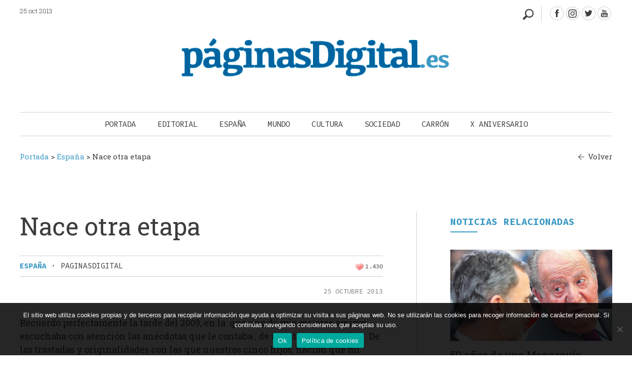

--- FILE ---
content_type: text/html; charset=UTF-8
request_url: https://paginasdigital.es/nace-otra-etapa/
body_size: 14669
content:
<!DOCTYPE html><html dir="ltr" lang="es" prefix="og: https://ogp.me/ns#"><head><meta charset="UTF-8" /><meta name="viewport" content="width=device-width" /><link rel="profile" href="https://gmpg.org/xfn/11" /><link rel="pingback" href="https://paginasdigital.es/xmlrpc.php" /><link href="https://fonts.googleapis.com/css2?family=Roboto+Slab:wght@300;400;600;700&display=swap" rel="stylesheet"><link href="https://fonts.googleapis.com/css2?family=Source+Code+Pro:wght@300;400;600;700&display=swap" rel="stylesheet"><link href="https://fonts.googleapis.com/css2?family=Noto+Sans&display=swap" rel="stylesheet"> <!--[if lt IE 9]> <script src="https://paginasdigital.es/wp-content/themes/paginasdigital/js/html5.js" type="text/javascript"></script> <![endif]--><link media="all" href="https://paginasdigital.es/wp-content/cache/autoptimize/css/autoptimize_1ff1319b27b01c11615a438f9f8124b2.css" rel="stylesheet"><link media="screen" href="https://paginasdigital.es/wp-content/cache/autoptimize/css/autoptimize_ae35abc72152633d3f9d1cfac8d5ebee.css" rel="stylesheet"><title>Nace otra etapa - PáginasDigital</title><meta name="description" content="Recuerdo perfectamente la tarde del 2009, en la que uno de mis mejores amigos, escuchaba con atención las anécdotas que le contaba , de nuestra vida familiar. De las trastadas y originalidades con las que nuestros cinco hijos, hacían que mi esposa y yo tuviéramos jornadas propias, de aventuras vikingas. Disfrutaba, oyendo las carcajadas de mi amigo." /><meta name="robots" content="max-image-preview:large" /><meta name="author" content="PaginasDigital"/><link rel="canonical" href="https://paginasdigital.es/nace-otra-etapa/" /><meta name="generator" content="All in One SEO (AIOSEO) 4.8.2" /><meta property="og:locale" content="es_ES" /><meta property="og:site_name" content="PáginasDigital -" /><meta property="og:type" content="article" /><meta property="og:title" content="Nace otra etapa - PáginasDigital" /><meta property="og:description" content="Recuerdo perfectamente la tarde del 2009, en la que uno de mis mejores amigos, escuchaba con atención las anécdotas que le contaba , de nuestra vida familiar. De las trastadas y originalidades con las que nuestros cinco hijos, hacían que mi esposa y yo tuviéramos jornadas propias, de aventuras vikingas. Disfrutaba, oyendo las carcajadas de mi amigo." /><meta property="og:url" content="https://paginasdigital.es/nace-otra-etapa/" /><meta property="article:published_time" content="2013-10-24T22:32:00+00:00" /><meta property="article:modified_time" content="2013-10-24T22:32:00+00:00" /><meta name="twitter:card" content="summary_large_image" /><meta name="twitter:title" content="Nace otra etapa - PáginasDigital" /><meta name="twitter:description" content="Recuerdo perfectamente la tarde del 2009, en la que uno de mis mejores amigos, escuchaba con atención las anécdotas que le contaba , de nuestra vida familiar. De las trastadas y originalidades con las que nuestros cinco hijos, hacían que mi esposa y yo tuviéramos jornadas propias, de aventuras vikingas. Disfrutaba, oyendo las carcajadas de mi amigo." /> <script type="application/ld+json" class="aioseo-schema">{"@context":"https:\/\/schema.org","@graph":[{"@type":"BlogPosting","@id":"https:\/\/paginasdigital.es\/nace-otra-etapa\/#blogposting","name":"Nace otra etapa - P\u00e1ginasDigital","headline":"Nace otra etapa","author":{"@id":"https:\/\/paginasdigital.es\/author\/admin_paginasdigital\/#author"},"publisher":{"@id":"https:\/\/paginasdigital.es\/#organization"},"image":{"@type":"ImageObject","url":"https:\/\/paginasdigital.es\/wp-content\/uploads\/2021\/01\/Comienza47.jpg"},"datePublished":"2013-10-25T00:32:00+02:00","dateModified":"2013-10-25T00:32:00+02:00","inLanguage":"es-ES","mainEntityOfPage":{"@id":"https:\/\/paginasdigital.es\/nace-otra-etapa\/#webpage"},"isPartOf":{"@id":"https:\/\/paginasdigital.es\/nace-otra-etapa\/#webpage"},"articleSection":"Espa\u00f1a"},{"@type":"BreadcrumbList","@id":"https:\/\/paginasdigital.es\/nace-otra-etapa\/#breadcrumblist","itemListElement":[{"@type":"ListItem","@id":"https:\/\/paginasdigital.es\/#listItem","position":1,"name":"Hogar","item":"https:\/\/paginasdigital.es\/","nextItem":{"@type":"ListItem","@id":"https:\/\/paginasdigital.es\/nace-otra-etapa\/#listItem","name":"Nace otra etapa"}},{"@type":"ListItem","@id":"https:\/\/paginasdigital.es\/nace-otra-etapa\/#listItem","position":2,"name":"Nace otra etapa","previousItem":{"@type":"ListItem","@id":"https:\/\/paginasdigital.es\/#listItem","name":"Hogar"}}]},{"@type":"Organization","@id":"https:\/\/paginasdigital.es\/#organization","name":"P\u00e1ginasDigital","url":"https:\/\/paginasdigital.es\/"},{"@type":"Person","@id":"https:\/\/paginasdigital.es\/author\/admin_paginasdigital\/#author","url":"https:\/\/paginasdigital.es\/author\/admin_paginasdigital\/","name":"PaginasDigital"},{"@type":"WebPage","@id":"https:\/\/paginasdigital.es\/nace-otra-etapa\/#webpage","url":"https:\/\/paginasdigital.es\/nace-otra-etapa\/","name":"Nace otra etapa - P\u00e1ginasDigital","description":"Recuerdo perfectamente la tarde del 2009, en la que uno de mis mejores amigos, escuchaba con atenci\u00f3n las an\u00e9cdotas que le contaba , de nuestra vida familiar. De las trastadas y originalidades con las que nuestros cinco hijos, hac\u00edan que mi esposa y yo tuvi\u00e9ramos jornadas propias, de aventuras vikingas. Disfrutaba, oyendo las carcajadas de mi amigo.","inLanguage":"es-ES","isPartOf":{"@id":"https:\/\/paginasdigital.es\/#website"},"breadcrumb":{"@id":"https:\/\/paginasdigital.es\/nace-otra-etapa\/#breadcrumblist"},"author":{"@id":"https:\/\/paginasdigital.es\/author\/admin_paginasdigital\/#author"},"creator":{"@id":"https:\/\/paginasdigital.es\/author\/admin_paginasdigital\/#author"},"image":{"@type":"ImageObject","url":"https:\/\/paginasdigital.es\/wp-content\/uploads\/2021\/01\/Comienza47.jpg","@id":"https:\/\/paginasdigital.es\/nace-otra-etapa\/#mainImage"},"primaryImageOfPage":{"@id":"https:\/\/paginasdigital.es\/nace-otra-etapa\/#mainImage"},"datePublished":"2013-10-25T00:32:00+02:00","dateModified":"2013-10-25T00:32:00+02:00"},{"@type":"WebSite","@id":"https:\/\/paginasdigital.es\/#website","url":"https:\/\/paginasdigital.es\/","name":"P\u00e1ginasDigital","inLanguage":"es-ES","publisher":{"@id":"https:\/\/paginasdigital.es\/#organization"}}]}</script> <link rel="alternate" type="application/rss+xml" title="PáginasDigital &raquo; Feed" href="https://paginasdigital.es/feed/" /><link rel="alternate" type="application/rss+xml" title="PáginasDigital &raquo; Feed de los comentarios" href="https://paginasdigital.es/comments/feed/" /><link rel="alternate" type="application/rss+xml" title="PáginasDigital &raquo; Comentario Nace otra etapa del feed" href="https://paginasdigital.es/nace-otra-etapa/feed/" />  <script src="//www.googletagmanager.com/gtag/js?id=G-K1LZH13P71"  data-cfasync="false" data-wpfc-render="false" type="text/javascript" async></script> <script data-cfasync="false" data-wpfc-render="false" type="text/javascript">var mi_version = '9.5.3';
				var mi_track_user = true;
				var mi_no_track_reason = '';
								var MonsterInsightsDefaultLocations = {"page_location":"https:\/\/paginasdigital.es\/nace-otra-etapa\/"};
				if ( typeof MonsterInsightsPrivacyGuardFilter === 'function' ) {
					var MonsterInsightsLocations = (typeof MonsterInsightsExcludeQuery === 'object') ? MonsterInsightsPrivacyGuardFilter( MonsterInsightsExcludeQuery ) : MonsterInsightsPrivacyGuardFilter( MonsterInsightsDefaultLocations );
				} else {
					var MonsterInsightsLocations = (typeof MonsterInsightsExcludeQuery === 'object') ? MonsterInsightsExcludeQuery : MonsterInsightsDefaultLocations;
				}

								var disableStrs = [
										'ga-disable-G-K1LZH13P71',
									];

				/* Function to detect opted out users */
				function __gtagTrackerIsOptedOut() {
					for (var index = 0; index < disableStrs.length; index++) {
						if (document.cookie.indexOf(disableStrs[index] + '=true') > -1) {
							return true;
						}
					}

					return false;
				}

				/* Disable tracking if the opt-out cookie exists. */
				if (__gtagTrackerIsOptedOut()) {
					for (var index = 0; index < disableStrs.length; index++) {
						window[disableStrs[index]] = true;
					}
				}

				/* Opt-out function */
				function __gtagTrackerOptout() {
					for (var index = 0; index < disableStrs.length; index++) {
						document.cookie = disableStrs[index] + '=true; expires=Thu, 31 Dec 2099 23:59:59 UTC; path=/';
						window[disableStrs[index]] = true;
					}
				}

				if ('undefined' === typeof gaOptout) {
					function gaOptout() {
						__gtagTrackerOptout();
					}
				}
								window.dataLayer = window.dataLayer || [];

				window.MonsterInsightsDualTracker = {
					helpers: {},
					trackers: {},
				};
				if (mi_track_user) {
					function __gtagDataLayer() {
						dataLayer.push(arguments);
					}

					function __gtagTracker(type, name, parameters) {
						if (!parameters) {
							parameters = {};
						}

						if (parameters.send_to) {
							__gtagDataLayer.apply(null, arguments);
							return;
						}

						if (type === 'event') {
														parameters.send_to = monsterinsights_frontend.v4_id;
							var hookName = name;
							if (typeof parameters['event_category'] !== 'undefined') {
								hookName = parameters['event_category'] + ':' + name;
							}

							if (typeof MonsterInsightsDualTracker.trackers[hookName] !== 'undefined') {
								MonsterInsightsDualTracker.trackers[hookName](parameters);
							} else {
								__gtagDataLayer('event', name, parameters);
							}
							
						} else {
							__gtagDataLayer.apply(null, arguments);
						}
					}

					__gtagTracker('js', new Date());
					__gtagTracker('set', {
						'developer_id.dZGIzZG': true,
											});
					if ( MonsterInsightsLocations.page_location ) {
						__gtagTracker('set', MonsterInsightsLocations);
					}
										__gtagTracker('config', 'G-K1LZH13P71', {"forceSSL":"true","link_attribution":"true"} );
															window.gtag = __gtagTracker;										(function () {
						/* https://developers.google.com/analytics/devguides/collection/analyticsjs/ */
						/* ga and __gaTracker compatibility shim. */
						var noopfn = function () {
							return null;
						};
						var newtracker = function () {
							return new Tracker();
						};
						var Tracker = function () {
							return null;
						};
						var p = Tracker.prototype;
						p.get = noopfn;
						p.set = noopfn;
						p.send = function () {
							var args = Array.prototype.slice.call(arguments);
							args.unshift('send');
							__gaTracker.apply(null, args);
						};
						var __gaTracker = function () {
							var len = arguments.length;
							if (len === 0) {
								return;
							}
							var f = arguments[len - 1];
							if (typeof f !== 'object' || f === null || typeof f.hitCallback !== 'function') {
								if ('send' === arguments[0]) {
									var hitConverted, hitObject = false, action;
									if ('event' === arguments[1]) {
										if ('undefined' !== typeof arguments[3]) {
											hitObject = {
												'eventAction': arguments[3],
												'eventCategory': arguments[2],
												'eventLabel': arguments[4],
												'value': arguments[5] ? arguments[5] : 1,
											}
										}
									}
									if ('pageview' === arguments[1]) {
										if ('undefined' !== typeof arguments[2]) {
											hitObject = {
												'eventAction': 'page_view',
												'page_path': arguments[2],
											}
										}
									}
									if (typeof arguments[2] === 'object') {
										hitObject = arguments[2];
									}
									if (typeof arguments[5] === 'object') {
										Object.assign(hitObject, arguments[5]);
									}
									if ('undefined' !== typeof arguments[1].hitType) {
										hitObject = arguments[1];
										if ('pageview' === hitObject.hitType) {
											hitObject.eventAction = 'page_view';
										}
									}
									if (hitObject) {
										action = 'timing' === arguments[1].hitType ? 'timing_complete' : hitObject.eventAction;
										hitConverted = mapArgs(hitObject);
										__gtagTracker('event', action, hitConverted);
									}
								}
								return;
							}

							function mapArgs(args) {
								var arg, hit = {};
								var gaMap = {
									'eventCategory': 'event_category',
									'eventAction': 'event_action',
									'eventLabel': 'event_label',
									'eventValue': 'event_value',
									'nonInteraction': 'non_interaction',
									'timingCategory': 'event_category',
									'timingVar': 'name',
									'timingValue': 'value',
									'timingLabel': 'event_label',
									'page': 'page_path',
									'location': 'page_location',
									'title': 'page_title',
									'referrer' : 'page_referrer',
								};
								for (arg in args) {
																		if (!(!args.hasOwnProperty(arg) || !gaMap.hasOwnProperty(arg))) {
										hit[gaMap[arg]] = args[arg];
									} else {
										hit[arg] = args[arg];
									}
								}
								return hit;
							}

							try {
								f.hitCallback();
							} catch (ex) {
							}
						};
						__gaTracker.create = newtracker;
						__gaTracker.getByName = newtracker;
						__gaTracker.getAll = function () {
							return [];
						};
						__gaTracker.remove = noopfn;
						__gaTracker.loaded = true;
						window['__gaTracker'] = __gaTracker;
					})();
									} else {
										console.log("");
					(function () {
						function __gtagTracker() {
							return null;
						}

						window['__gtagTracker'] = __gtagTracker;
						window['gtag'] = __gtagTracker;
					})();
									}</script>  <script type="text/javascript">window._wpemojiSettings = {"baseUrl":"https:\/\/s.w.org\/images\/core\/emoji\/16.0.1\/72x72\/","ext":".png","svgUrl":"https:\/\/s.w.org\/images\/core\/emoji\/16.0.1\/svg\/","svgExt":".svg","source":{"concatemoji":"https:\/\/paginasdigital.es\/wp-includes\/js\/wp-emoji-release.min.js?ver=6.8.3"}};
/*! This file is auto-generated */
!function(s,n){var o,i,e;function c(e){try{var t={supportTests:e,timestamp:(new Date).valueOf()};sessionStorage.setItem(o,JSON.stringify(t))}catch(e){}}function p(e,t,n){e.clearRect(0,0,e.canvas.width,e.canvas.height),e.fillText(t,0,0);var t=new Uint32Array(e.getImageData(0,0,e.canvas.width,e.canvas.height).data),a=(e.clearRect(0,0,e.canvas.width,e.canvas.height),e.fillText(n,0,0),new Uint32Array(e.getImageData(0,0,e.canvas.width,e.canvas.height).data));return t.every(function(e,t){return e===a[t]})}function u(e,t){e.clearRect(0,0,e.canvas.width,e.canvas.height),e.fillText(t,0,0);for(var n=e.getImageData(16,16,1,1),a=0;a<n.data.length;a++)if(0!==n.data[a])return!1;return!0}function f(e,t,n,a){switch(t){case"flag":return n(e,"\ud83c\udff3\ufe0f\u200d\u26a7\ufe0f","\ud83c\udff3\ufe0f\u200b\u26a7\ufe0f")?!1:!n(e,"\ud83c\udde8\ud83c\uddf6","\ud83c\udde8\u200b\ud83c\uddf6")&&!n(e,"\ud83c\udff4\udb40\udc67\udb40\udc62\udb40\udc65\udb40\udc6e\udb40\udc67\udb40\udc7f","\ud83c\udff4\u200b\udb40\udc67\u200b\udb40\udc62\u200b\udb40\udc65\u200b\udb40\udc6e\u200b\udb40\udc67\u200b\udb40\udc7f");case"emoji":return!a(e,"\ud83e\udedf")}return!1}function g(e,t,n,a){var r="undefined"!=typeof WorkerGlobalScope&&self instanceof WorkerGlobalScope?new OffscreenCanvas(300,150):s.createElement("canvas"),o=r.getContext("2d",{willReadFrequently:!0}),i=(o.textBaseline="top",o.font="600 32px Arial",{});return e.forEach(function(e){i[e]=t(o,e,n,a)}),i}function t(e){var t=s.createElement("script");t.src=e,t.defer=!0,s.head.appendChild(t)}"undefined"!=typeof Promise&&(o="wpEmojiSettingsSupports",i=["flag","emoji"],n.supports={everything:!0,everythingExceptFlag:!0},e=new Promise(function(e){s.addEventListener("DOMContentLoaded",e,{once:!0})}),new Promise(function(t){var n=function(){try{var e=JSON.parse(sessionStorage.getItem(o));if("object"==typeof e&&"number"==typeof e.timestamp&&(new Date).valueOf()<e.timestamp+604800&&"object"==typeof e.supportTests)return e.supportTests}catch(e){}return null}();if(!n){if("undefined"!=typeof Worker&&"undefined"!=typeof OffscreenCanvas&&"undefined"!=typeof URL&&URL.createObjectURL&&"undefined"!=typeof Blob)try{var e="postMessage("+g.toString()+"("+[JSON.stringify(i),f.toString(),p.toString(),u.toString()].join(",")+"));",a=new Blob([e],{type:"text/javascript"}),r=new Worker(URL.createObjectURL(a),{name:"wpTestEmojiSupports"});return void(r.onmessage=function(e){c(n=e.data),r.terminate(),t(n)})}catch(e){}c(n=g(i,f,p,u))}t(n)}).then(function(e){for(var t in e)n.supports[t]=e[t],n.supports.everything=n.supports.everything&&n.supports[t],"flag"!==t&&(n.supports.everythingExceptFlag=n.supports.everythingExceptFlag&&n.supports[t]);n.supports.everythingExceptFlag=n.supports.everythingExceptFlag&&!n.supports.flag,n.DOMReady=!1,n.readyCallback=function(){n.DOMReady=!0}}).then(function(){return e}).then(function(){var e;n.supports.everything||(n.readyCallback(),(e=n.source||{}).concatemoji?t(e.concatemoji):e.wpemoji&&e.twemoji&&(t(e.twemoji),t(e.wpemoji)))}))}((window,document),window._wpemojiSettings);</script> <script data-cfasync="false" data-wpfc-render="false" type="text/javascript" id='monsterinsights-frontend-script-js-extra'>var monsterinsights_frontend = {"js_events_tracking":"true","download_extensions":"doc,pdf,ppt,zip,xls,docx,pptx,xlsx","inbound_paths":"[{\"path\":\"\\\/go\\\/\",\"label\":\"affiliate\"},{\"path\":\"\\\/recommend\\\/\",\"label\":\"affiliate\"}]","home_url":"https:\/\/paginasdigital.es","hash_tracking":"false","v4_id":"G-K1LZH13P71"};</script> <script type="text/javascript" id="cookie-notice-front-js-before">var cnArgs = {"ajaxUrl":"https:\/\/paginasdigital.es\/wp-admin\/admin-ajax.php","nonce":"f2167ecaf8","hideEffect":"fade","position":"bottom","onScroll":false,"onScrollOffset":100,"onClick":false,"cookieName":"cookie_notice_accepted","cookieTime":2592000,"cookieTimeRejected":2592000,"globalCookie":false,"redirection":false,"cache":true,"revokeCookies":false,"revokeCookiesOpt":"automatic"};</script> <script type="text/javascript" src="https://paginasdigital.es/wp-includes/js/jquery/jquery.min.js?ver=3.7.1" id="jquery-core-js"></script> <script type="text/javascript" id="sib-front-js-js-extra">var sibErrMsg = {"invalidMail":"Please fill out valid email address","requiredField":"Please fill out required fields","invalidDateFormat":"Please fill out valid date format","invalidSMSFormat":"Please fill out valid phone number"};
var ajax_sib_front_object = {"ajax_url":"https:\/\/paginasdigital.es\/wp-admin\/admin-ajax.php","ajax_nonce":"8f9e7a4b8e","flag_url":"https:\/\/paginasdigital.es\/wp-content\/plugins\/mailin\/img\/flags\/"};</script> <link rel="https://api.w.org/" href="https://paginasdigital.es/wp-json/" /><link rel="alternate" title="JSON" type="application/json" href="https://paginasdigital.es/wp-json/wp/v2/posts/8847" /><link rel="EditURI" type="application/rsd+xml" title="RSD" href="https://paginasdigital.es/xmlrpc.php?rsd" /><meta name="generator" content="WordPress 6.8.3" /><link rel='shortlink' href='https://paginasdigital.es/?p=8847' /><link rel="alternate" title="oEmbed (JSON)" type="application/json+oembed" href="https://paginasdigital.es/wp-json/oembed/1.0/embed?url=https%3A%2F%2Fpaginasdigital.es%2Fnace-otra-etapa%2F" /><link rel="alternate" title="oEmbed (XML)" type="text/xml+oembed" href="https://paginasdigital.es/wp-json/oembed/1.0/embed?url=https%3A%2F%2Fpaginasdigital.es%2Fnace-otra-etapa%2F&#038;format=xml" /><link rel="shortcut icon" href="https://paginasdigital.es/wp-content/uploads/2020/05/favicon.ico" /><script type="text/javascript">igniteup_ajaxurl = "https://paginasdigital.es/wp-admin/admin-ajax.php";</script> <script>document.documentElement.className = document.documentElement.className.replace('no-js', 'js');</script> <link rel="icon" href="https://paginasdigital.es/wp-content/uploads/2020/05/favicon.ico" sizes="32x32" /><link rel="icon" href="https://paginasdigital.es/wp-content/uploads/2020/05/favicon.ico" sizes="192x192" /><link rel="apple-touch-icon" href="https://paginasdigital.es/wp-content/uploads/2020/05/favicon.ico" /><meta name="msapplication-TileImage" content="https://paginasdigital.es/wp-content/uploads/2020/05/favicon.ico" /> <script src='https://www.google.com/recaptcha/api.js'></script> <script>jq1 = jQuery.noConflict();
jq1(function( $ ) {
$(document).ready(function(){
  // Add smooth scrolling to all links
 $(".botonanimado").on('click', function(event) {


 
  var enlace_home = 'https://paginasdigital.es/nace-otra-etapa/';
  var enlace_actual = 'https://paginasdigital.es/nace-otra-etapa/';
  
    // Make sure this.hash has a value before overriding default behavior
    if ((this.hash !== "") /*&& ( enlace_home ==  enlace_actual )*/){
       var correccion = 0;
		 if ( $( window ).width() < 686 ) {
			
			 correccion = 140;
		 }
		 if ( $( window ).width() < 600 ) {
			 correccion = 100;
		 }
		
 // Prevent default anchor click behavior
      event.preventDefault();

      // Store hash
      var hash = this.hash;
 
		correccion =  $(hash).offset().top - correccion ; 
		
      // Using jQuery's animate() method to add smooth page scroll
      // The optional number (800) specifies the number of milliseconds it takes to scroll to the specified area
      $('html, body').animate({
        scrollTop: correccion
      }, 1500, function(){
   
		   if ( $( window ).width() >= 686 ) {
				// Add hash (#) to URL when done scrolling (default click behavior)
				window.location.hash = hash;
		   }
      });
    } // End if
  });
  
  
  	
	$( ".divbuscador" ).click(function() {
		
		//$('#buscadorheader').attr('style', 'display: block !important');
		$('#buscadorheader').toggle();
		$( "#inputbuscadorajax" ).focus();
		
		$( ".divbuscador" ).toggleClass('buscadorabierto');
		
		if ( $( window ).width() < 986 ) {
			var id_buscador = $(this).parent().attr('id');
			if (id_buscador != "buscador_resp") {
				//$( '.menu-toggle' ).click();
			}
		}
	});
  
  	
	$('#pinBoot1').pinterest_grid({
		no_columns: 2,
		padding_x: 34,
		padding_y: 0,
		margin_bottom: 0,
		paged: 1,
		single_column_breakpoint: 550
	});
  
  
  
});
});

jq2 = jQuery.noConflict();
;(function ($, window, document, undefined) {
    var pluginName = 'pinterest_grid',
        defaults = {
            padding_x: 10,
            padding_y: 10,
            no_columns: 3,
            margin_bottom: 50,
            paged: 1,
            single_column_breakpoint: 700
        },
        columns,
        $article,
        article_width;

    function Plugin(element, options) {
        this.element = element;
        this.options = $.extend({}, defaults, options) ;
        this._defaults = defaults;
        this._name = pluginName;
        this.init();
    }

    Plugin.prototype.init = function () {
        var self = this,
            resize_finish;

        $(window).resize(function() {
            clearTimeout(resize_finish);
            resize_finish = setTimeout( function () {
                self.make_layout_change(self);
            }, 11);
        });

        self.make_layout_change(self);

        setTimeout(function() {
            $(window).resize();
        }, 500);
    };

    Plugin.prototype.calculate = function (single_column_mode) {
        var self = this,
            tallest = 0,
            row = 0,
            $container = $(this.element),
            container_width = $container.width();
            $article = $(this.element).children();

        if(single_column_mode === true) {
            //article_width = $container.width() - self.options.padding_x;
            article_width = $container.width() ;
        } else {
            article_width = ($container.width() - self.options.padding_x * (self.options.no_columns - 1 ) ) / self.options.no_columns;
        }

        $article.each(function() {
            $(this).css('width', article_width);
        });

        columns = self.options.no_columns;

        $article.each(function(index) {
            var current_column,
                left_out = 0,
                top = 0,
                $this = $(this),
                prevAll = $this.prevAll(),
                tallest = 0;

            if(single_column_mode === false) {
                current_column = (index % columns);
            } else {
                current_column = 0;
            }

            for(var t = 0; t < columns; t++) {
                $this.removeClass('c'+t);
            }

            if(index % columns === 0) {
                row++;
            }

            $this.addClass('c' + current_column);
            $this.addClass('r' + row);

            prevAll.each(function(index) {
                if($(this).hasClass('c' + current_column)) {
                    top += $(this).outerHeight() + self.options.padding_y;
                }
            });

            if(single_column_mode === true) {
                left_out = 0;
            } else {
                left_out = (index % columns) * (article_width + self.options.padding_x);
            }

            $this.css({
                'left': left_out,
                'top' : top
            });
        });

        this.tallest($container);
        $(window).resize();
    };

    Plugin.prototype.tallest = function (_container) {
        var column_heights = [],
            largest = 0;

        for(var z = 0; z < columns; z++) {
            var temp_height = 0;
            _container.find('.c'+z).each(function() {
                temp_height += $(this).outerHeight();
            });
            column_heights[z] = temp_height;
        }

        largest = Math.max.apply(Math, column_heights);
        _container.css('height', largest + (this.options.padding_y + this.options.margin_bottom) * this.options.paged);
    };

    Plugin.prototype.make_layout_change = function (_self) {
        if($(window).width() < _self.options.single_column_breakpoint) {
            _self.calculate(true);
        } else {
            _self.calculate(false);
        }
    };

    $.fn[pluginName] = function (options) {
        return this.each(function () {
            if (!$.data(this, 'plugin_' + pluginName)) {
                $.data(this, 'plugin_' + pluginName,
                new Plugin(this, options));
            }
        });
    }

})(jq2, window, document);</script>  <script src="//maxcdn.bootstrapcdn.com/bootstrap/3.3.0/js/bootstrap.min.js"></script> </head><body data-rsssl=1 class="wp-singular post-template-default single single-post postid-8847 single-format-standard wp-theme-paginasdigital cookies-not-set group-blog widget-area"><div id="page" class="hfeed site"><div id="masthead-wrap"><div id="bigbox"><header id="masthead" class="site-header" role="banner"><div class="fechamenu"> 25 oct 2013</div><div class="contenedor_redes"><div id="redes"> <a class="facebook" target="_blank" href="https://www.facebook.com/PaginasDigital/" title="PáginasDigital - Facebook" > </a> <a class="instagram" target="_blank" href="https://www.instagram.com/paginasdigital.es" title="PáginasDigital - Instagram" > </a> <a class="twitter" target="_blank" href="https://twitter.com/Paginas_Digital" title="PáginasDigital - Twitter" > </a> <a class="youtube" target="_blank" href="https://www.youtube.com/channel/UCiU4Z1kvIz4TUxFLPPhG1bA" title="PáginasDigital - youtube" > </a></div><div class="divbuscador nodesde985"></div></div><div class="clear"></div><div id="logo"> <a href="https://paginasdigital.es/" title="PáginasDigital" rel="home"> <img data-src="https://paginasdigital.es/wp-content/uploads/2020/05/logo-paginas-digital-596x111-1.png" class="header-image lazyload" width="596" height="111" alt="" src="[data-uri]" style="--smush-placeholder-width: 596px; --smush-placeholder-aspect-ratio: 596/111;" /> </a><div class="linealogo"></div></div><div class="contenedor_nav_header"><div class="nav-wrap"><nav role="navigation" class="site-navigation main-navigation"><h1 class="assistive-text"></h1><div class="assistive-text skip-link"><a href="#content" title="Saltar al contenido.">Saltar al contenido.</a></div><div class="menu-menu-principal-container"><ul id="menu-menu-principal" class="menu"><li id="menu-item-66" class="menucerrar menu-item menu-item-type-custom menu-item-object-custom menu-item-66"><a href="#">Cerrar</a></li><li id="menu-item-58" class="menu-item menu-item-type-custom menu-item-object-custom menu-item-home menu-item-58"><a href="https://paginasdigital.es/">Portada</a></li><li id="menu-item-313" class="menu-item menu-item-type-taxonomy menu-item-object-category menu-item-313"><a href="https://paginasdigital.es/seccion/editorial/">Editorial</a></li><li id="menu-item-314" class="menu-item menu-item-type-taxonomy menu-item-object-category current-post-ancestor current-menu-parent current-post-parent menu-item-314"><a href="https://paginasdigital.es/seccion/espana/">España</a></li><li id="menu-item-315" class="menu-item menu-item-type-taxonomy menu-item-object-category menu-item-315"><a href="https://paginasdigital.es/seccion/mundo/">Mundo</a></li><li id="menu-item-316" class="menu-item menu-item-type-taxonomy menu-item-object-category menu-item-316"><a href="https://paginasdigital.es/seccion/cultura/">Cultura</a></li><li id="menu-item-318" class="menu-item menu-item-type-taxonomy menu-item-object-category menu-item-318"><a href="https://paginasdigital.es/seccion/sociedad/">Sociedad</a></li><li id="menu-item-42957" class="menu-item menu-item-type-taxonomy menu-item-object-category menu-item-42957"><a href="https://paginasdigital.es/seccion/julian-carron/">Carrón</a></li><li id="menu-item-43814" class="menu-item menu-item-type-taxonomy menu-item-object-category menu-item-43814"><a href="https://paginasdigital.es/seccion/x-aniversario/">X Aniversario</a></li></ul></div></nav></div><div class="divbuscador sidesde985"></div></div></header></div><div id="buscadorheader" ><div id="recp_buscadorheader" ><form name="formulario_buscador" method="get"  id="formulario_buscador" action="https://paginasdigital.es"> <span class="labelbuscador">Escribe los términos de tu búsqueda:</span> <input name="s" id="inputbuscadorajax" type="text" size="9" value=""  /> <input id="submitbuscadorajax" type="submit" value="" alt="Buscar"  title="Buscar" /><div class="clear"></div></form></div></div><div class="clear"></div><div class="breadcrumbs " typeof="BreadcrumbList" vocab="http://schema.org/"> <span property="itemListElement" typeof="ListItem"><a property="item" typeof="WebPage" title="Ir a Portada." href="https://paginasdigital.es" class="home" ><span property="name">Portada</span></a><meta property="position" content="1"></span> &gt; <span property="itemListElement" typeof="ListItem"><a property="item" typeof="WebPage" title="Ira a los archivos de la categoría España." href="https://paginasdigital.es/seccion/espana/" class="taxonomy category" ><span property="name">España</span></a><meta property="position" content="2"></span> &gt; <span property="itemListElement" typeof="ListItem"><span property="name" class="post post-post current-item">Nace otra etapa</span><meta property="url" content="https://paginasdigital.es/nace-otra-etapa/"><meta property="position" content="3"></span> <a class="volver" href="javascript:history.back()">Volver</a></div></div><div id="main" class="site-main"><div id="single-primary" class="content-area "><div id="content" class="site-content" role="main"><article id="post-8847" class="post-8847 post type-post status-publish format-standard has-post-thumbnail hentry category-espana post-thumb"><div class="cuerponoticia"><h1>Nace otra etapa</h1><div class='infonoticia'><div class='zona_izqda_infonoticia'><a class='enlacecatnoticia' href='https://paginasdigital.es/seccion/espana/' alt='España' title='España'>España</a><span class='parteinfonoticia'> · </span><span class='parteinfonoticia autornoticia'>PaginasDigital</span></div><div class='zona_dcha_infonoticia'><span class='parteinfonoticia parteinfoderecha partevotar'><span id="post-ratings-8847" class="post-ratings" data-nonce="b4f716f879"><img id="rating_8847_1" data-src="https://paginasdigital.es/wp-content/plugins/wp-postratings/images/heart/rating_1_on.gif" alt="Me gusta" title="Me gusta" onmouseover="current_rating(8847, 1, 'Me gusta');" onmouseout="ratings_off(1430, 0, 0);" onclick="rate_post();" onkeypress="rate_post();" style="cursor: pointer; border: 0px;" src="[data-uri]" class="lazyload" /> 1.430</span></span></div></div><div class="clear"></div><div class="fecha_fichanoticia">25 octubre 2013</div><span class='entradilla'>Recuerdo perfectamente la tarde del 2009, en la &nbsp;que uno de mis mejores amigos, escuchaba con atenci&oacute;n las an&eacute;cdotas que le contaba , de nuestra vida familiar. De las trastadas y originalidades con las que nuestros cinco hijos, hac&iacute;an que mi esposa y yo tuvi&eacute;ramos jornadas propias, de aventuras vikingas. Disfrutaba, &nbsp;oyendo las carcajadas de mi amigo.</span> <img data-src="https://paginasdigital.es/wp-content/uploads/2021/01/Comienza47.jpg" class="imagen_noticia wp-post-image lazyload" alt="" decoding="async" src="[data-uri]" /><div class="cuerponoticia contenidototal"></div></div><div class='recp_suslibros dentrofichanoticia'><h2 class='h2home'>Noticias relacionadas</h2><div class='subrayadoh2'></div><div class="clear"></div><div class='recp_libro_destacado relacionadas'><article id="post-50201"  class=" post type-post status-publish format-standard has-post-thumbnail hentry  post-thumb "  ><div class="single-thumbnail genericon genericon-link"> <a href="https://paginasdigital.es/50-anos-de-monarquia-donde-cabemos-todos/" alt="50 años de una Monarquía donde cabemos todos" title="50 años de una Monarquía donde cabemos todos" rel="bookmark"><img width="1200" height="675" data-src="https://paginasdigital.es/wp-content/uploads/2025/11/reyes-2.jpg" class="attachment-full size-full wp-post-image lazyload" alt="" decoding="async" data-srcset="https://paginasdigital.es/wp-content/uploads/2025/11/reyes-2.jpg 1200w, https://paginasdigital.es/wp-content/uploads/2025/11/reyes-2-300x168.jpg 300w, https://paginasdigital.es/wp-content/uploads/2025/11/reyes-2-1024x576.jpg 1024w, https://paginasdigital.es/wp-content/uploads/2025/11/reyes-2-768x432.jpg 768w, https://paginasdigital.es/wp-content/uploads/2025/11/reyes-2-150x84.jpg 150w, https://paginasdigital.es/wp-content/uploads/2025/11/reyes-2-1000x563.jpg 1000w" data-sizes="(max-width: 1200px) 100vw, 1200px" src="[data-uri]" style="--smush-placeholder-width: 1200px; --smush-placeholder-aspect-ratio: 1200/675;" /></a></div><div class='textofichanoticia'> <span class="titulo_grid_noticia"><a href="https://paginasdigital.es/50-anos-de-monarquia-donde-cabemos-todos/" alt="50 años de una Monarquía donde cabemos todos" title="50 años de una Monarquía donde cabemos todos" rel="bookmark">50 años de una Monarquía donde cabemos todos</a></span><div class='lineaazul'></div><div class='infonoticia'><a class='enlacecatnoticia' href='https://paginasdigital.es/seccion/espana/' alt='España' title='España'>España</a><span class='parteinfonoticia'> · </span><span class='parteinfonoticia autornoticia'>Juan Carlos Hernández</span><span class='parteinfonoticia'> | </span><a class='enlaceccommentsnoticia' href='https://paginasdigital.es/50-anos-de-monarquia-donde-cabemos-todos/#comments' alt='50 años de una Monarquía donde cabemos todos' title='50 años de una Monarquía donde cabemos todos'><span class='txtinterno'>0</span></a></div><div class="entry-content">Una de las ventajas principales de la Monarquía es proporcionar al país algo que no se pone en cuestión, lo cual permite, sin demasiado riesgo, poner en cuestión “casi” todo lo demás....<div class="clear"></div></div><div class="fecha_fichanoticia"><span class='parteinfonoticia primeraparte'>21 noviembre 2025</span><span class='parteinfonoticia'> | </span><span id="post-ratings-50201" class="post-ratings" data-nonce="6e5e14106c"><img id="rating_50201_1" data-src="https://paginasdigital.es/wp-content/plugins/wp-postratings/images/heart/rating_1_on.gif" alt="Me gusta" title="Me gusta" onmouseover="current_rating(50201, 1, 'Me gusta');" onmouseout="ratings_off(1, 0, 0);" onclick="rate_post();" onkeypress="rate_post();" style="cursor: pointer; border: 0px;" src="[data-uri]" class="lazyload" /> 1</span></div></div></article></div><div class='recp_libro_destacado relacionadas'><article id="post-50108"  class=" post type-post status-publish format-standard has-post-thumbnail hentry  post-thumb "  ><div class="single-thumbnail genericon genericon-link"> <a href="https://paginasdigital.es/contra-el-faxismo/" alt="Contra el faxismo" title="Contra el faxismo" rel="bookmark"><img width="2560" height="1707" data-src="https://paginasdigital.es/wp-content/uploads/2025/11/navarra-manifa-scaled.jpg" class="imagen_cuadrada wp-post-image lazyload" alt="" decoding="async" data-srcset="https://paginasdigital.es/wp-content/uploads/2025/11/navarra-manifa-scaled.jpg 2560w, https://paginasdigital.es/wp-content/uploads/2025/11/navarra-manifa-300x200.jpg 300w, https://paginasdigital.es/wp-content/uploads/2025/11/navarra-manifa-1024x683.jpg 1024w, https://paginasdigital.es/wp-content/uploads/2025/11/navarra-manifa-768x512.jpg 768w, https://paginasdigital.es/wp-content/uploads/2025/11/navarra-manifa-1536x1024.jpg 1536w, https://paginasdigital.es/wp-content/uploads/2025/11/navarra-manifa-2048x1365.jpg 2048w, https://paginasdigital.es/wp-content/uploads/2025/11/navarra-manifa-150x100.jpg 150w, https://paginasdigital.es/wp-content/uploads/2025/11/navarra-manifa-1000x667.jpg 1000w" data-sizes="(max-width: 2560px) 100vw, 2560px" src="[data-uri]" style="--smush-placeholder-width: 2560px; --smush-placeholder-aspect-ratio: 2560/1707;" /></a></div><div class='textofichanoticia'> <span class="titulo_grid_noticia"><a href="https://paginasdigital.es/contra-el-faxismo/" alt="Contra el faxismo" title="Contra el faxismo" rel="bookmark">Contra el faxismo</a></span><div class='lineaazul'></div><div class='infonoticia'><a class='enlacecatnoticia' href='https://paginasdigital.es/seccion/espana/' alt='España' title='España'>España</a><span class='parteinfonoticia'> · </span><span class='parteinfonoticia autornoticia'>A. Martínez Illán </span><span class='parteinfonoticia'> | </span><a class='enlaceccommentsnoticia' href='https://paginasdigital.es/contra-el-faxismo/#comments' alt='Contra el faxismo' title='Contra el faxismo'><span class='txtinterno'>0</span></a></div><div class="entry-content">José Ismael Martínez García, periodista de El Español, ha sido agredido brutalmente por varios jóvenes encapuchados durante una manifestación. Los neoborrokas de GKS tienen modos cada vez más organizados y, a la vez, de viejos fascistas para sus marchas antifaxistas. ...<div class="clear"></div></div><div class="fecha_fichanoticia"><span class='parteinfonoticia primeraparte'>5 noviembre 2025</span><span class='parteinfonoticia'> | </span><span id="post-ratings-50108" class="post-ratings" data-nonce="1b6eac6c32"><img id="rating_50108_1" data-src="https://paginasdigital.es/wp-content/plugins/wp-postratings/images/heart/rating_1_on.gif" alt="Me gusta" title="Me gusta" onmouseover="current_rating(50108, 1, 'Me gusta');" onmouseout="ratings_off(1, 0, 0);" onclick="rate_post();" onkeypress="rate_post();" style="cursor: pointer; border: 0px;" src="[data-uri]" class="lazyload" /> 2</span></div></div></article></div><div class='recp_libro_destacado relacionadas'><article id="post-50066"  class=" post type-post status-publish format-standard has-post-thumbnail hentry  post-thumb "  ><div class="single-thumbnail genericon genericon-link"> <a href="https://paginasdigital.es/garcia-ortiz-y-la-erosion-de-la-democracia/" alt="García Ortiz y la erosión de la democracia" title="García Ortiz y la erosión de la democracia" rel="bookmark"><img width="600" height="400" data-src="https://paginasdigital.es/wp-content/uploads/2025/11/sanchez-fiscalia.jpg" class="attachment-full size-full wp-post-image lazyload" alt="" decoding="async" data-srcset="https://paginasdigital.es/wp-content/uploads/2025/11/sanchez-fiscalia.jpg 600w, https://paginasdigital.es/wp-content/uploads/2025/11/sanchez-fiscalia-300x200.jpg 300w, https://paginasdigital.es/wp-content/uploads/2025/11/sanchez-fiscalia-150x100.jpg 150w" data-sizes="(max-width: 600px) 100vw, 600px" src="[data-uri]" style="--smush-placeholder-width: 600px; --smush-placeholder-aspect-ratio: 600/400;" /></a></div><div class='textofichanoticia'> <span class="titulo_grid_noticia"><a href="https://paginasdigital.es/garcia-ortiz-y-la-erosion-de-la-democracia/" alt="García Ortiz y la erosión de la democracia" title="García Ortiz y la erosión de la democracia" rel="bookmark">García Ortiz y la erosión de la democracia</a></span><div class='lineaazul'></div><div class='infonoticia'><a class='enlacecatnoticia' href='https://paginasdigital.es/seccion/espana/' alt='España' title='España'>España</a><span class='parteinfonoticia'> · </span><span class='parteinfonoticia autornoticia'>Carmen Martínez</span><span class='parteinfonoticia'> | </span><a class='enlaceccommentsnoticia' href='https://paginasdigital.es/garcia-ortiz-y-la-erosion-de-la-democracia/#comments' alt='García Ortiz y la erosión de la democracia' title='García Ortiz y la erosión de la democracia'><span class='txtinterno'>0</span></a></div><div class="entry-content">El juez que ha instruido el caso considera que hay indicios suficientes para pensar que García Ortiz fue el que filtró la información y que puede haber incurrido en un delito de revelación de secretos. ...<div class="clear"></div></div><div class="fecha_fichanoticia"><span class='parteinfonoticia primeraparte'>3 noviembre 2025</span><span class='parteinfonoticia'> | </span><span id="post-ratings-50066" class="post-ratings" data-nonce="6846cc7441"><img id="rating_50066_1" data-src="https://paginasdigital.es/wp-content/plugins/wp-postratings/images/heart/rating_1_on.gif" alt="Me gusta" title="Me gusta" onmouseover="current_rating(50066, 1, 'Me gusta');" onmouseout="ratings_off(1, 0, 0);" onclick="rate_post();" onkeypress="rate_post();" style="cursor: pointer; border: 0px;" src="[data-uri]" class="lazyload" /> 1</span></div></div></article></div><div class='recp_libro_destacado relacionadas'><article id="post-50022"  class=" post type-post status-publish format-standard has-post-thumbnail hentry  post-thumb "  ><div class="single-thumbnail genericon genericon-link"> <a href="https://paginasdigital.es/quince-preguntas-para-el-presidente/" alt="Quince preguntas para el presidente" title="Quince preguntas para el presidente" rel="bookmark"><img width="602" height="400" data-src="https://paginasdigital.es/wp-content/uploads/2025/10/sanchez-senado.jpg" class="attachment-full size-full wp-post-image lazyload" alt="" decoding="async" data-srcset="https://paginasdigital.es/wp-content/uploads/2025/10/sanchez-senado.jpg 602w, https://paginasdigital.es/wp-content/uploads/2025/10/sanchez-senado-300x199.jpg 300w, https://paginasdigital.es/wp-content/uploads/2025/10/sanchez-senado-150x100.jpg 150w" data-sizes="(max-width: 602px) 100vw, 602px" src="[data-uri]" style="--smush-placeholder-width: 602px; --smush-placeholder-aspect-ratio: 602/400;" /></a></div><div class='textofichanoticia'> <span class="titulo_grid_noticia"><a href="https://paginasdigital.es/quince-preguntas-para-el-presidente/" alt="Quince preguntas para el presidente" title="Quince preguntas para el presidente" rel="bookmark">Quince preguntas para el presidente</a></span><div class='lineaazul'></div><div class='infonoticia'><a class='enlacecatnoticia' href='https://paginasdigital.es/seccion/espana/' alt='España' title='España'>España</a><span class='parteinfonoticia'> · </span><span class='parteinfonoticia autornoticia'>Carmen Martínez</span><span class='parteinfonoticia'> | </span><a class='enlaceccommentsnoticia' href='https://paginasdigital.es/quince-preguntas-para-el-presidente/#comments' alt='Quince preguntas para el presidente' title='Quince preguntas para el presidente'><span class='txtinterno'>0</span></a></div><div class="entry-content">Sánchez comparece este jueves en la Comisión del Senado que investiga la trama Koldo- Abalos-Cerdán. Feijóo le ha recordado que mentir en una comisión de investigación es un delito....<div class="clear"></div></div><div class="fecha_fichanoticia"><span class='parteinfonoticia primeraparte'>28 octubre 2025</span><span class='parteinfonoticia'> | </span><span id="post-ratings-50022" class="post-ratings" data-nonce="9e4a347826"><img id="rating_50022_1" data-src="https://paginasdigital.es/wp-content/plugins/wp-postratings/images/heart/rating_1_on.gif" alt="Me gusta" title="Me gusta" onmouseover="current_rating(50022, 1, 'Me gusta');" onmouseout="ratings_off(1, 0, 0);" onclick="rate_post();" onkeypress="rate_post();" style="cursor: pointer; border: 0px;" src="[data-uri]" class="lazyload" /> 1</span></div></div></article></div></div><div class="clear"></div><footer class="entry-meta"> Esta entrada fue publicada en <a href="https://paginasdigital.es/seccion/espana/" rel="category tag">España</a>. Guarda el <a href="https://paginasdigital.es/quince-preguntas-para-el-presidente/" title="Enlace permanente a Quince preguntas para el presidente" rel="bookmark">enlace permanente</a>.</footer></article></div></div><div id="secondary" class="widget-area" role="complementary"><aside id="search-2" class="widget widget_search"><form method="get" id="searchform" class="searchform" action="https://paginasdigital.es/" role="search"> <label for="s" class="screen-reader-text">Buscar</label> <input type="search" class="field" name="s" value="" id="s" placeholder="Buscar &hellip;" /> <input type="submit" class="submit" id="searchsubmit" value="Buscar" /></form></aside><aside id="recent-posts-2" class="widget widget_recent_entries"><h1 class="widget-title">Entradas recientes</h1><ul><li> <a href="https://paginasdigital.es/50-anos-de-monarquia-donde-cabemos-todos/">50 años de una Monarquía donde cabemos todos</a></li><li> <a href="https://paginasdigital.es/puede-ser-la-ia-una-oportunidad-para-reconstruir-la-educacion/">¿Puede ser la IA una oportunidad para reconstruir la educación?</a></li><li> <a href="https://paginasdigital.es/rosalia-entra-en-el-arbol-genealogico-de-madonna-y-lady-gaga/">Rosalía entra en el árbol genealógico de Madonna y Lady Gaga</a></li><li> <a href="https://paginasdigital.es/abrazar-el-mundo-desde-una-celda/">Abrazar el mundo desde una celda</a></li><li> <a href="https://paginasdigital.es/libano-desarmado-y-desarmante/">Líbano desarmado y desarmante</a></li></ul></aside><aside id="recent-comments-2" class="widget widget_recent_comments"><h1 class="widget-title">Comentarios recientes</h1><ul id="recentcomments"><li class="recentcomments"><span class="comment-author-link">Rodrigo León Olea</span> en <a href="https://paginasdigital.es/mas-insatisfechos-mas-humanos/#comment-2889">Más insatisfechos, más humanos</a></li><li class="recentcomments"><span class="comment-author-link">antonio girbau girbau ortega</span> en <a href="https://paginasdigital.es/sandra-y-el-gusto-por-la-vida/#comment-2886">Sandra y el gusto por la vida</a></li><li class="recentcomments"><span class="comment-author-link">María Luisa Sabajanes</span> en <a href="https://paginasdigital.es/la-trampa-de-la-hegemonia-alternativa/#comment-2757">La trampa de la hegemonía alternativa</a></li><li class="recentcomments"><span class="comment-author-link">Fernando Gutiérrez Godinez</span> en <a href="https://paginasdigital.es/a-sanchez-se-le-atraganta-el-nobel-de-la-paz/#comment-2684">A Sánchez se le atraganta el Nobel de la Paz</a></li><li class="recentcomments"><span class="comment-author-link">Hugo Ruiz Taboada</span> en <a href="https://paginasdigital.es/que-paz-dos-anos-despues/#comment-2557">¿Qué paz dos años después?</a></li></ul></aside><aside id="archives-2" class="widget widget_archive"><h1 class="widget-title">Archivos</h1><ul><li><a href='https://paginasdigital.es/2025/11/'>noviembre 2025</a></li><li><a href='https://paginasdigital.es/2025/10/'>octubre 2025</a></li><li><a href='https://paginasdigital.es/2025/09/'>septiembre 2025</a></li><li><a href='https://paginasdigital.es/2025/08/'>agosto 2025</a></li><li><a href='https://paginasdigital.es/2025/07/'>julio 2025</a></li><li><a href='https://paginasdigital.es/2025/06/'>junio 2025</a></li><li><a href='https://paginasdigital.es/2025/05/'>mayo 2025</a></li><li><a href='https://paginasdigital.es/2025/04/'>abril 2025</a></li><li><a href='https://paginasdigital.es/2025/03/'>marzo 2025</a></li><li><a href='https://paginasdigital.es/2025/02/'>febrero 2025</a></li><li><a href='https://paginasdigital.es/2025/01/'>enero 2025</a></li><li><a href='https://paginasdigital.es/2024/12/'>diciembre 2024</a></li><li><a href='https://paginasdigital.es/2024/11/'>noviembre 2024</a></li><li><a href='https://paginasdigital.es/2024/10/'>octubre 2024</a></li><li><a href='https://paginasdigital.es/2024/09/'>septiembre 2024</a></li><li><a href='https://paginasdigital.es/2024/08/'>agosto 2024</a></li><li><a href='https://paginasdigital.es/2024/07/'>julio 2024</a></li><li><a href='https://paginasdigital.es/2024/06/'>junio 2024</a></li><li><a href='https://paginasdigital.es/2024/05/'>mayo 2024</a></li><li><a href='https://paginasdigital.es/2024/04/'>abril 2024</a></li><li><a href='https://paginasdigital.es/2024/03/'>marzo 2024</a></li><li><a href='https://paginasdigital.es/2024/02/'>febrero 2024</a></li><li><a href='https://paginasdigital.es/2024/01/'>enero 2024</a></li><li><a href='https://paginasdigital.es/2023/12/'>diciembre 2023</a></li><li><a href='https://paginasdigital.es/2023/11/'>noviembre 2023</a></li><li><a href='https://paginasdigital.es/2023/10/'>octubre 2023</a></li><li><a href='https://paginasdigital.es/2023/09/'>septiembre 2023</a></li><li><a href='https://paginasdigital.es/2023/08/'>agosto 2023</a></li><li><a href='https://paginasdigital.es/2023/07/'>julio 2023</a></li><li><a href='https://paginasdigital.es/2023/06/'>junio 2023</a></li><li><a href='https://paginasdigital.es/2023/05/'>mayo 2023</a></li><li><a href='https://paginasdigital.es/2023/04/'>abril 2023</a></li><li><a href='https://paginasdigital.es/2023/03/'>marzo 2023</a></li><li><a href='https://paginasdigital.es/2023/02/'>febrero 2023</a></li><li><a href='https://paginasdigital.es/2023/01/'>enero 2023</a></li><li><a href='https://paginasdigital.es/2022/12/'>diciembre 2022</a></li><li><a href='https://paginasdigital.es/2022/11/'>noviembre 2022</a></li><li><a href='https://paginasdigital.es/2022/10/'>octubre 2022</a></li><li><a href='https://paginasdigital.es/2022/09/'>septiembre 2022</a></li><li><a href='https://paginasdigital.es/2022/08/'>agosto 2022</a></li><li><a href='https://paginasdigital.es/2022/07/'>julio 2022</a></li><li><a href='https://paginasdigital.es/2022/06/'>junio 2022</a></li><li><a href='https://paginasdigital.es/2022/05/'>mayo 2022</a></li><li><a href='https://paginasdigital.es/2022/04/'>abril 2022</a></li><li><a href='https://paginasdigital.es/2022/03/'>marzo 2022</a></li><li><a href='https://paginasdigital.es/2022/02/'>febrero 2022</a></li><li><a href='https://paginasdigital.es/2022/01/'>enero 2022</a></li><li><a href='https://paginasdigital.es/2021/12/'>diciembre 2021</a></li><li><a href='https://paginasdigital.es/2021/11/'>noviembre 2021</a></li><li><a href='https://paginasdigital.es/2021/10/'>octubre 2021</a></li><li><a href='https://paginasdigital.es/2021/09/'>septiembre 2021</a></li><li><a href='https://paginasdigital.es/2021/08/'>agosto 2021</a></li><li><a href='https://paginasdigital.es/2021/07/'>julio 2021</a></li><li><a href='https://paginasdigital.es/2021/06/'>junio 2021</a></li><li><a href='https://paginasdigital.es/2021/05/'>mayo 2021</a></li><li><a href='https://paginasdigital.es/2021/04/'>abril 2021</a></li><li><a href='https://paginasdigital.es/2021/03/'>marzo 2021</a></li><li><a href='https://paginasdigital.es/2021/02/'>febrero 2021</a></li><li><a href='https://paginasdigital.es/2021/01/'>enero 2021</a></li><li><a href='https://paginasdigital.es/2020/12/'>diciembre 2020</a></li><li><a href='https://paginasdigital.es/2020/11/'>noviembre 2020</a></li><li><a href='https://paginasdigital.es/2020/10/'>octubre 2020</a></li><li><a href='https://paginasdigital.es/2020/09/'>septiembre 2020</a></li><li><a href='https://paginasdigital.es/2020/08/'>agosto 2020</a></li><li><a href='https://paginasdigital.es/2020/07/'>julio 2020</a></li><li><a href='https://paginasdigital.es/2020/06/'>junio 2020</a></li><li><a href='https://paginasdigital.es/2020/05/'>mayo 2020</a></li><li><a href='https://paginasdigital.es/2020/04/'>abril 2020</a></li><li><a href='https://paginasdigital.es/2020/03/'>marzo 2020</a></li><li><a href='https://paginasdigital.es/2020/02/'>febrero 2020</a></li><li><a href='https://paginasdigital.es/2020/01/'>enero 2020</a></li><li><a href='https://paginasdigital.es/2019/12/'>diciembre 2019</a></li><li><a href='https://paginasdigital.es/2019/11/'>noviembre 2019</a></li><li><a href='https://paginasdigital.es/2019/10/'>octubre 2019</a></li><li><a href='https://paginasdigital.es/2019/09/'>septiembre 2019</a></li><li><a href='https://paginasdigital.es/2019/08/'>agosto 2019</a></li><li><a href='https://paginasdigital.es/2019/07/'>julio 2019</a></li><li><a href='https://paginasdigital.es/2019/06/'>junio 2019</a></li><li><a href='https://paginasdigital.es/2019/05/'>mayo 2019</a></li><li><a href='https://paginasdigital.es/2019/04/'>abril 2019</a></li><li><a href='https://paginasdigital.es/2019/03/'>marzo 2019</a></li><li><a href='https://paginasdigital.es/2019/02/'>febrero 2019</a></li><li><a href='https://paginasdigital.es/2019/01/'>enero 2019</a></li><li><a href='https://paginasdigital.es/2018/12/'>diciembre 2018</a></li><li><a href='https://paginasdigital.es/2018/11/'>noviembre 2018</a></li><li><a href='https://paginasdigital.es/2018/10/'>octubre 2018</a></li><li><a href='https://paginasdigital.es/2018/09/'>septiembre 2018</a></li><li><a href='https://paginasdigital.es/2018/08/'>agosto 2018</a></li><li><a href='https://paginasdigital.es/2018/07/'>julio 2018</a></li><li><a href='https://paginasdigital.es/2018/06/'>junio 2018</a></li><li><a href='https://paginasdigital.es/2018/05/'>mayo 2018</a></li><li><a href='https://paginasdigital.es/2018/04/'>abril 2018</a></li><li><a href='https://paginasdigital.es/2018/03/'>marzo 2018</a></li><li><a href='https://paginasdigital.es/2018/02/'>febrero 2018</a></li><li><a href='https://paginasdigital.es/2018/01/'>enero 2018</a></li><li><a href='https://paginasdigital.es/2017/12/'>diciembre 2017</a></li><li><a href='https://paginasdigital.es/2017/11/'>noviembre 2017</a></li><li><a href='https://paginasdigital.es/2017/10/'>octubre 2017</a></li><li><a href='https://paginasdigital.es/2017/09/'>septiembre 2017</a></li><li><a href='https://paginasdigital.es/2017/08/'>agosto 2017</a></li><li><a href='https://paginasdigital.es/2017/07/'>julio 2017</a></li><li><a href='https://paginasdigital.es/2017/06/'>junio 2017</a></li><li><a href='https://paginasdigital.es/2017/05/'>mayo 2017</a></li><li><a href='https://paginasdigital.es/2017/04/'>abril 2017</a></li><li><a href='https://paginasdigital.es/2017/03/'>marzo 2017</a></li><li><a href='https://paginasdigital.es/2017/02/'>febrero 2017</a></li><li><a href='https://paginasdigital.es/2017/01/'>enero 2017</a></li><li><a href='https://paginasdigital.es/2016/12/'>diciembre 2016</a></li><li><a href='https://paginasdigital.es/2016/11/'>noviembre 2016</a></li><li><a href='https://paginasdigital.es/2016/10/'>octubre 2016</a></li><li><a href='https://paginasdigital.es/2016/09/'>septiembre 2016</a></li><li><a href='https://paginasdigital.es/2016/08/'>agosto 2016</a></li><li><a href='https://paginasdigital.es/2016/07/'>julio 2016</a></li><li><a href='https://paginasdigital.es/2016/06/'>junio 2016</a></li><li><a href='https://paginasdigital.es/2016/05/'>mayo 2016</a></li><li><a href='https://paginasdigital.es/2016/04/'>abril 2016</a></li><li><a href='https://paginasdigital.es/2016/03/'>marzo 2016</a></li><li><a href='https://paginasdigital.es/2016/02/'>febrero 2016</a></li><li><a href='https://paginasdigital.es/2016/01/'>enero 2016</a></li><li><a href='https://paginasdigital.es/2015/12/'>diciembre 2015</a></li><li><a href='https://paginasdigital.es/2015/11/'>noviembre 2015</a></li><li><a href='https://paginasdigital.es/2015/10/'>octubre 2015</a></li><li><a href='https://paginasdigital.es/2015/09/'>septiembre 2015</a></li><li><a href='https://paginasdigital.es/2015/08/'>agosto 2015</a></li><li><a href='https://paginasdigital.es/2015/07/'>julio 2015</a></li><li><a href='https://paginasdigital.es/2015/06/'>junio 2015</a></li><li><a href='https://paginasdigital.es/2015/05/'>mayo 2015</a></li><li><a href='https://paginasdigital.es/2015/04/'>abril 2015</a></li><li><a href='https://paginasdigital.es/2015/03/'>marzo 2015</a></li><li><a href='https://paginasdigital.es/2015/02/'>febrero 2015</a></li><li><a href='https://paginasdigital.es/2015/01/'>enero 2015</a></li><li><a href='https://paginasdigital.es/2014/12/'>diciembre 2014</a></li><li><a href='https://paginasdigital.es/2014/11/'>noviembre 2014</a></li><li><a href='https://paginasdigital.es/2014/10/'>octubre 2014</a></li><li><a href='https://paginasdigital.es/2014/09/'>septiembre 2014</a></li><li><a href='https://paginasdigital.es/2014/08/'>agosto 2014</a></li><li><a href='https://paginasdigital.es/2014/07/'>julio 2014</a></li><li><a href='https://paginasdigital.es/2014/06/'>junio 2014</a></li><li><a href='https://paginasdigital.es/2014/05/'>mayo 2014</a></li><li><a href='https://paginasdigital.es/2014/04/'>abril 2014</a></li><li><a href='https://paginasdigital.es/2014/03/'>marzo 2014</a></li><li><a href='https://paginasdigital.es/2014/02/'>febrero 2014</a></li><li><a href='https://paginasdigital.es/2014/01/'>enero 2014</a></li><li><a href='https://paginasdigital.es/2013/12/'>diciembre 2013</a></li><li><a href='https://paginasdigital.es/2013/11/'>noviembre 2013</a></li><li><a href='https://paginasdigital.es/2013/10/'>octubre 2013</a></li><li><a href='https://paginasdigital.es/2013/09/'>septiembre 2013</a></li><li><a href='https://paginasdigital.es/2013/08/'>agosto 2013</a></li><li><a href='https://paginasdigital.es/2013/07/'>julio 2013</a></li><li><a href='https://paginasdigital.es/2013/06/'>junio 2013</a></li><li><a href='https://paginasdigital.es/2013/05/'>mayo 2013</a></li><li><a href='https://paginasdigital.es/2013/04/'>abril 2013</a></li><li><a href='https://paginasdigital.es/2013/03/'>marzo 2013</a></li><li><a href='https://paginasdigital.es/2013/02/'>febrero 2013</a></li><li><a href='https://paginasdigital.es/2013/01/'>enero 2013</a></li><li><a href='https://paginasdigital.es/2012/12/'>diciembre 2012</a></li><li><a href='https://paginasdigital.es/2012/11/'>noviembre 2012</a></li><li><a href='https://paginasdigital.es/2012/10/'>octubre 2012</a></li><li><a href='https://paginasdigital.es/2012/09/'>septiembre 2012</a></li><li><a href='https://paginasdigital.es/2012/07/'>julio 2012</a></li><li><a href='https://paginasdigital.es/2012/06/'>junio 2012</a></li><li><a href='https://paginasdigital.es/2012/05/'>mayo 2012</a></li><li><a href='https://paginasdigital.es/2012/04/'>abril 2012</a></li><li><a href='https://paginasdigital.es/2012/03/'>marzo 2012</a></li><li><a href='https://paginasdigital.es/2012/02/'>febrero 2012</a></li><li><a href='https://paginasdigital.es/2012/01/'>enero 2012</a></li><li><a href='https://paginasdigital.es/2011/12/'>diciembre 2011</a></li><li><a href='https://paginasdigital.es/2011/11/'>noviembre 2011</a></li><li><a href='https://paginasdigital.es/2011/10/'>octubre 2011</a></li><li><a href='https://paginasdigital.es/2011/09/'>septiembre 2011</a></li><li><a href='https://paginasdigital.es/2011/08/'>agosto 2011</a></li><li><a href='https://paginasdigital.es/2011/07/'>julio 2011</a></li><li><a href='https://paginasdigital.es/2011/06/'>junio 2011</a></li><li><a href='https://paginasdigital.es/2011/05/'>mayo 2011</a></li><li><a href='https://paginasdigital.es/2011/04/'>abril 2011</a></li><li><a href='https://paginasdigital.es/2011/03/'>marzo 2011</a></li><li><a href='https://paginasdigital.es/2011/02/'>febrero 2011</a></li><li><a href='https://paginasdigital.es/2011/01/'>enero 2011</a></li><li><a href='https://paginasdigital.es/2010/12/'>diciembre 2010</a></li><li><a href='https://paginasdigital.es/2010/11/'>noviembre 2010</a></li><li><a href='https://paginasdigital.es/2010/10/'>octubre 2010</a></li><li><a href='https://paginasdigital.es/2010/09/'>septiembre 2010</a></li><li><a href='https://paginasdigital.es/2010/08/'>agosto 2010</a></li><li><a href='https://paginasdigital.es/2010/07/'>julio 2010</a></li><li><a href='https://paginasdigital.es/2010/06/'>junio 2010</a></li><li><a href='https://paginasdigital.es/2010/05/'>mayo 2010</a></li><li><a href='https://paginasdigital.es/2010/04/'>abril 2010</a></li><li><a href='https://paginasdigital.es/2010/03/'>marzo 2010</a></li><li><a href='https://paginasdigital.es/2010/02/'>febrero 2010</a></li><li><a href='https://paginasdigital.es/2010/01/'>enero 2010</a></li><li><a href='https://paginasdigital.es/2009/12/'>diciembre 2009</a></li><li><a href='https://paginasdigital.es/2009/11/'>noviembre 2009</a></li><li><a href='https://paginasdigital.es/2009/10/'>octubre 2009</a></li><li><a href='https://paginasdigital.es/2009/09/'>septiembre 2009</a></li><li><a href='https://paginasdigital.es/2009/08/'>agosto 2009</a></li><li><a href='https://paginasdigital.es/2009/07/'>julio 2009</a></li><li><a href='https://paginasdigital.es/2009/06/'>junio 2009</a></li><li><a href='https://paginasdigital.es/2009/05/'>mayo 2009</a></li><li><a href='https://paginasdigital.es/2009/04/'>abril 2009</a></li><li><a href='https://paginasdigital.es/2009/03/'>marzo 2009</a></li><li><a href='https://paginasdigital.es/2009/02/'>febrero 2009</a></li><li><a href='https://paginasdigital.es/2009/01/'>enero 2009</a></li><li><a href='https://paginasdigital.es/2008/12/'>diciembre 2008</a></li><li><a href='https://paginasdigital.es/2008/11/'>noviembre 2008</a></li><li><a href='https://paginasdigital.es/2008/10/'>octubre 2008</a></li><li><a href='https://paginasdigital.es/2008/09/'>septiembre 2008</a></li><li><a href='https://paginasdigital.es/2008/08/'>agosto 2008</a></li><li><a href='https://paginasdigital.es/2008/07/'>julio 2008</a></li><li><a href='https://paginasdigital.es/2008/06/'>junio 2008</a></li><li><a href='https://paginasdigital.es/2008/05/'>mayo 2008</a></li><li><a href='https://paginasdigital.es/2008/04/'>abril 2008</a></li><li><a href='https://paginasdigital.es/2008/03/'>marzo 2008</a></li></ul></aside><aside id="categories-2" class="widget widget_categories"><h1 class="widget-title">Categorías</h1><ul><li class="cat-item cat-item-1503"><a href="https://paginasdigital.es/seccion/biografia-giussani/">Biografía Giussani</a></li><li class="cat-item cat-item-1496"><a href="https://paginasdigital.es/seccion/julian-carron/">Carrón</a></li><li class="cat-item cat-item-1493"><a href="https://paginasdigital.es/seccion/cultura/">Cultura</a></li><li class="cat-item cat-item-1248"><a href="https://paginasdigital.es/seccion/editorial/">Editorial</a></li><li class="cat-item cat-item-1484"><a href="https://paginasdigital.es/seccion/entrevistas/">Entrevistas</a></li><li class="cat-item cat-item-1497"><a href="https://paginasdigital.es/seccion/escrituras/">Escrituras</a></li><li class="cat-item cat-item-1"><a href="https://paginasdigital.es/seccion/espana/">España</a></li><li class="cat-item cat-item-1492"><a href="https://paginasdigital.es/seccion/mundo/">Mundo</a></li><li class="cat-item cat-item-1494"><a href="https://paginasdigital.es/seccion/sociedad/">Sociedad</a></li><li class="cat-item cat-item-1499"><a href="https://paginasdigital.es/seccion/x-aniversario/">X Aniversario</a></li></ul></aside><aside id="meta-2" class="widget widget_meta"><h1 class="widget-title">Meta</h1><ul><li><a href="https://paginasdigital.es/wp-login.php">Acceder</a></li><li><a href="https://paginasdigital.es/feed/">Feed de entradas</a></li><li><a href="https://paginasdigital.es/comments/feed/">Feed de comentarios</a></li><li><a href="https://es.wordpress.org/">WordPress.org</a></li></ul></aside></div></div></div><div id="colophon-wrap"><footer id="colophon" class="site-footer" role="contentinfo"><div id="secondary" class="widget-area" role="complementary"><aside id="nav_menu-2" class="widget widget_nav_menu"><div class="menu-menu-pie-container"><ul id="menu-menu-pie" class="menu"><li id="menu-item-76" class="menu-item menu-item-type-post_type menu-item-object-page menu-item-76"><a href="https://paginasdigital.es/quienes-somos/">Quiénes somos</a></li><li id="menu-item-75" class="menu-item menu-item-type-post_type menu-item-object-page menu-item-75"><a href="https://paginasdigital.es/aviso-legal/">Aviso legal</a></li><li id="menu-item-78" class="menu-item menu-item-type-post_type menu-item-object-page menu-item-privacy-policy menu-item-78"><a rel="privacy-policy" href="https://paginasdigital.es/politica-privacidad/">Política de privacidad</a></li><li id="menu-item-74" class="menu-item menu-item-type-post_type menu-item-object-page menu-item-74"><a href="https://paginasdigital.es/newsletter/">Newsletter</a></li></ul></div></aside></div></footer><footer id="colophon_creditos" class="site-footer" role="contentinfo"> <span class='footercopy'>&copy; 2025 <strong>PáginasDigital</strong>. Todos los derechos reservados. Edita: NMEDIO S.L. Julio Danvila, 9, 4A. Madrid 28033 / Email: <a href="mailto:info@paginasdigital.es">info@paginasdigital.es</a><br>Desarrollado por <a  href='http://www.ordenatucabeza.com' target='_blank' alt='Desarrollado por OrdenaTuCabeza' title='Desarrollado por OrdenaTuCabeza'>OrdenaTuCabeza</a></span></footer></div> <script type="speculationrules">{"prefetch":[{"source":"document","where":{"and":[{"href_matches":"\/*"},{"not":{"href_matches":["\/wp-*.php","\/wp-admin\/*","\/wp-content\/uploads\/*","\/wp-content\/*","\/wp-content\/plugins\/*","\/wp-content\/themes\/paginasdigital\/*","\/*\\?(.+)"]}},{"not":{"selector_matches":"a[rel~=\"nofollow\"]"}},{"not":{"selector_matches":".no-prefetch, .no-prefetch a"}}]},"eagerness":"conservative"}]}</script> <script type="text/javascript" id="wp-postratings-js-extra">var ratingsL10n = {"plugin_url":"https:\/\/paginasdigital.es\/wp-content\/plugins\/wp-postratings","ajax_url":"https:\/\/paginasdigital.es\/wp-admin\/admin-ajax.php","text_wait":"Por favor, valora solo 1 elemento cada vez.","image":"heart","image_ext":"gif","max":"1","show_loading":"0","show_fading":"0","custom":"1"};
var ratings_1_mouseover_image=new Image();ratings_1_mouseover_image.src="https://paginasdigital.es/wp-content/plugins/wp-postratings/images/heart/rating_1_over.gif";;</script> <script type="text/javascript" id="dynamic-to-top-js-extra">var mv_dynamic_to_top = {"text":"Ir Arriba","version":"0","min":"300","speed":"500","easing":"easeInExpo","margin":"20"};</script> <div id="cookie-notice" role="dialog" class="cookie-notice-hidden cookie-revoke-hidden cn-position-bottom" aria-label="Cookie Notice" style="background-color: rgba(0,0,0,0.85);"><div class="cookie-notice-container" style="color: #fff"><span id="cn-notice-text" class="cn-text-container">El sitio web utiliza cookies propias y de terceros para recopilar información que ayuda a optimizar su visita a sus páginas web. No se utilizarán las cookies para recoger información de carácter personal. Si continúas navegando consideramos que aceptas su uso.</span><span id="cn-notice-buttons" class="cn-buttons-container"><a href="#" id="cn-accept-cookie" data-cookie-set="accept" class="cn-set-cookie cn-button" aria-label="Ok" style="background-color: #00a99d">Ok</a><a href="https://paginasdigital.es/politica-de-cookies/" target="_blank" id="cn-more-info" class="cn-more-info cn-button" aria-label="Política de cookies" style="background-color: #00a99d">Política de cookies</a></span><span id="cn-close-notice" data-cookie-set="accept" class="cn-close-icon" title="No"></span></div></div> <script defer src="https://paginasdigital.es/wp-content/cache/autoptimize/js/autoptimize_ce9895538902cd40b83210321c317680.js"></script></body></html>